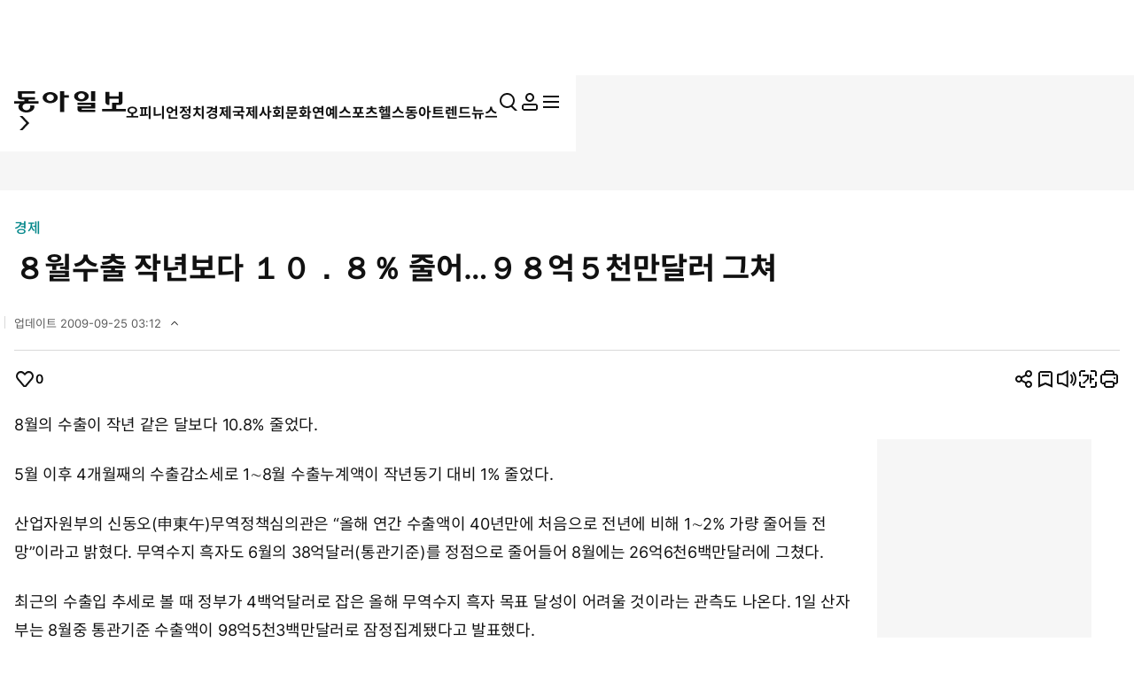

--- FILE ---
content_type: text/html; charset=UTF-8
request_url: https://www.donga.com/news/getActionInfo
body_size: 76
content:
{"emotion":{"19980901\/7373572":0}}

--- FILE ---
content_type: text/html; charset=UTF-8
request_url: https://www.donga.com/news/getFavoriteInfo
body_size: 186
content:
{"HEAD":{"STATUS":"ok"},"DATA":{"gudok":{"70040100000001":"1,010","70030000000935":"777","70010000001020":"691","70020000000285":"508","70070000000891":"188","70060000000039":"14","70040100000085":"5","70010000000668":"67","70040100000086":"57","70040500000001":"81","70010000001071":"5","70040700000010":"31"}}}

--- FILE ---
content_type: text/html; charset=utf-8
request_url: https://www.google.com/recaptcha/api2/aframe
body_size: 266
content:
<!DOCTYPE HTML><html><head><meta http-equiv="content-type" content="text/html; charset=UTF-8"></head><body><script nonce="jpUk_wl9M3eveTxsxqdClg">/** Anti-fraud and anti-abuse applications only. See google.com/recaptcha */ try{var clients={'sodar':'https://pagead2.googlesyndication.com/pagead/sodar?'};window.addEventListener("message",function(a){try{if(a.source===window.parent){var b=JSON.parse(a.data);var c=clients[b['id']];if(c){var d=document.createElement('img');d.src=c+b['params']+'&rc='+(localStorage.getItem("rc::a")?sessionStorage.getItem("rc::b"):"");window.document.body.appendChild(d);sessionStorage.setItem("rc::e",parseInt(sessionStorage.getItem("rc::e")||0)+1);localStorage.setItem("rc::h",'1769401889669');}}}catch(b){}});window.parent.postMessage("_grecaptcha_ready", "*");}catch(b){}</script></body></html>

--- FILE ---
content_type: application/x-javascript
request_url: https://yellow.contentsfeed.com/RealMedia/ads/adstream_jx.ads/www.donga.com/news@x58
body_size: 431
content:
document.write ('<a href="https://yellow.contentsfeed.com/RealMedia/ads/click_lx.ads/www.donga.com/news/649265636/x58/default/empty.gif/4574307150576c3237685141415a4334" target="_top"><img src="https://yellow.contentsfeed.com/RealMedia/ads/Creatives/default/empty.gif"  width="1" height="1" alt="" BORDER=0 border="0"></a>');


--- FILE ---
content_type: application/x-javascript
request_url: https://yellow.contentsfeed.com/RealMedia/ads/adstream_jx.ads/www.donga.com/news@x05
body_size: 437
content:
document.write ('<a href="https://yellow.contentsfeed.com/RealMedia/ads/click_lx.ads/www.donga.com/news/L18/365418796/x05/donga/unse_news_140200_251118/hantan_7289093766.html/4574307150576c323768554141763634" target="_blank">\n');
document.write ('<img src="https://image.donga.com/adma/donga/251223_unse_120200.png" alt=""></a>');


--- FILE ---
content_type: application/javascript; charset=utf-8
request_url: https://fundingchoicesmessages.google.com/f/AGSKWxXUuUCAXpnGmnVRPwFgotV10PvGPSdftXBWRuLJxYzjIRGWCvj6GT091wRTBK3il6mZYALJLAFeouZXEL03UPi5Z88r8WA9hWNYXPPEndr0RA32tyCvhCyiPiRhu1EmfYrvJU6wpTm9lhvfKer0Yswe5YD3g5mr6qMO0uymdaDrJ3nkei-wt5YDfS1L/_-ads-prod/_ads/inhouse//banner_iframe_/advertisings./ads160.
body_size: -1288
content:
window['6a6030d1-d5aa-43a2-8c78-05d2b58bb7cf'] = true;

--- FILE ---
content_type: application/x-javascript
request_url: https://yellow.contentsfeed.com/RealMedia/ads/adstream_jx.ads/www.donga.com/news@Top2
body_size: 436
content:
document.write ('<a href="https://yellow.contentsfeed.com/RealMedia/ads/click_lx.ads/www.donga.com/news/L18/1021548528/Top2/donga/samsung_72890_250805/hantan_72890.html/4574307150576c323768674142664558" target="_blank">\n');
document.write ('<img src="https://image.donga.com/adma/donga/251031_samsung_72890.gif"" alt=""></a>\n');


--- FILE ---
content_type: application/x-javascript
request_url: https://yellow.contentsfeed.com/RealMedia/ads/adstream_jx.ads/www.donga.com/news@x55
body_size: 432
content:
document.write ('<!-- AD Plus Script Start (동아닷컴(우측) 스카이배너 3타입) -->\n');
document.write ('<script language="javascript" src="//adimg.wisenut.co.kr/common/js/amc/wiseAdSvc.pj?code=12726fb6519919bf01ddf3a158cb3034" type="text/javascript"></script>\n');
document.write ('<!-- AD Plus Script End -->\n');


--- FILE ---
content_type: application/x-javascript
request_url: https://yellow.contentsfeed.com/RealMedia/ads/adstream_jx.ads/www.donga.com/news@x64
body_size: 450
content:
document.write ('<a href="https://yellow.contentsfeed.com/RealMedia/ads/click_lx.ads/www.donga.com/news/L18/1694620835/x64/donga/unse_news_600250_251224/donga_news_body_62025092634.html/4574307150576c323768414142567938" target="_blank" >\n');
document.write ('<img src="https://image.donga.com/adma/donga/251223_unse_600250.png"alt=""></a>\n');


--- FILE ---
content_type: application/x-javascript
request_url: https://yellow.contentsfeed.com/RealMedia/ads/adstream_jx.ads/www.donga.com/main@x95
body_size: 481
content:
document.write ('<a href="//yellow.contentsfeed.com/RealMedia/ads/click_lx.ads/www.donga.com/main/L18/1671414031/x95/donga/trafficchecking_191018/trafficchecking_191018.html/4574307150576c323767304144714632" target="_blank" >\n');
document.write ('<img src="https://image.donga.com/adma/donga/191018_trafficchecking_dot.gif" alt="" border="0"></a>\n');
document.write ('\n');
